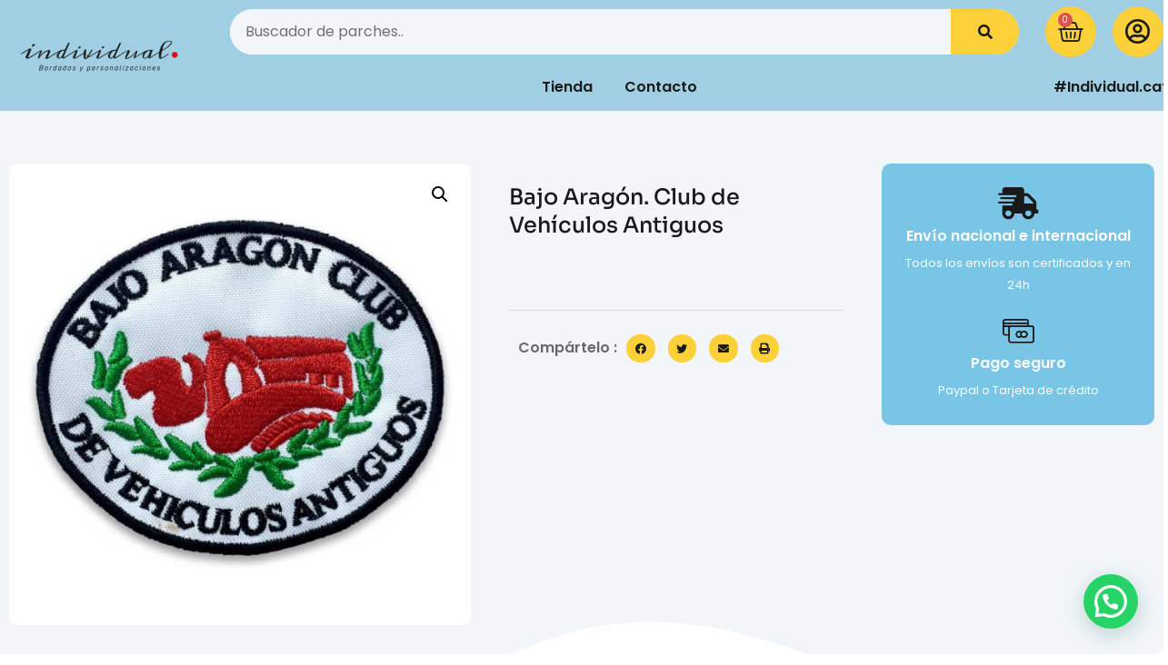

--- FILE ---
content_type: text/css
request_url: https://individual.cat/wp-content/uploads/elementor/css/post-2516.css?ver=1763020142
body_size: 1910
content:
.elementor-2516 .elementor-element.elementor-element-3de0e843 > .elementor-container > .elementor-column > .elementor-widget-wrap{align-content:center;align-items:center;}.elementor-2516 .elementor-element.elementor-element-3de0e843:not(.elementor-motion-effects-element-type-background), .elementor-2516 .elementor-element.elementor-element-3de0e843 > .elementor-motion-effects-container > .elementor-motion-effects-layer{background-color:var( --e-global-color-639e8dd );}.elementor-2516 .elementor-element.elementor-element-3de0e843{transition:background 0.3s, border 0.3s, border-radius 0.3s, box-shadow 0.3s;}.elementor-2516 .elementor-element.elementor-element-3de0e843 > .elementor-background-overlay{transition:background 0.3s, border-radius 0.3s, opacity 0.3s;}.elementor-2516 .elementor-element.elementor-element-4f8d497d > .elementor-element-populated{padding:0em 0em 0em 0em;}.elementor-2516 .elementor-element.elementor-element-5526c932 > .elementor-container > .elementor-column > .elementor-widget-wrap{align-content:center;align-items:center;}.elementor-2516 .elementor-element.elementor-element-29954acd > .elementor-element-populated{padding:0px 0px 0px 0px;}.elementor-2516 .elementor-element.elementor-element-27d9735b{width:var( --container-widget-width, 86% );max-width:86%;--container-widget-width:86%;--container-widget-flex-grow:0;align-self:center;}.elementor-2516 .elementor-element.elementor-element-27d9735b > .elementor-widget-container{padding:10px 10px 10px 35px;}.elementor-2516 .elementor-element.elementor-element-27d9735b .elementor-search-form__container{min-height:50px;}.elementor-2516 .elementor-element.elementor-element-27d9735b .elementor-search-form__submit{min-width:calc( 1.5 * 50px );--e-search-form-submit-text-color:var( --e-global-color-secondary );background-color:var( --e-global-color-d49ac81 );}body:not(.rtl) .elementor-2516 .elementor-element.elementor-element-27d9735b .elementor-search-form__icon{padding-left:calc(50px / 3);}body.rtl .elementor-2516 .elementor-element.elementor-element-27d9735b .elementor-search-form__icon{padding-right:calc(50px / 3);}.elementor-2516 .elementor-element.elementor-element-27d9735b .elementor-search-form__input, .elementor-2516 .elementor-element.elementor-element-27d9735b.elementor-search-form--button-type-text .elementor-search-form__submit{padding-left:calc(50px / 3);padding-right:calc(50px / 3);}.elementor-2516 .elementor-element.elementor-element-27d9735b .elementor-search-form__input,
					.elementor-2516 .elementor-element.elementor-element-27d9735b .elementor-search-form__icon,
					.elementor-2516 .elementor-element.elementor-element-27d9735b .elementor-lightbox .dialog-lightbox-close-button,
					.elementor-2516 .elementor-element.elementor-element-27d9735b .elementor-lightbox .dialog-lightbox-close-button:hover,
					.elementor-2516 .elementor-element.elementor-element-27d9735b.elementor-search-form--skin-full_screen input[type="search"].elementor-search-form__input{color:var( --e-global-color-secondary );fill:var( --e-global-color-secondary );}.elementor-2516 .elementor-element.elementor-element-27d9735b:not(.elementor-search-form--skin-full_screen) .elementor-search-form__container{background-color:var( --e-global-color-cfa1f76 );border-color:var( --e-global-color-cfa1f76 );border-width:0px 0px 0px 0px;border-radius:30px;}.elementor-2516 .elementor-element.elementor-element-27d9735b.elementor-search-form--skin-full_screen input[type="search"].elementor-search-form__input{background-color:var( --e-global-color-cfa1f76 );border-color:var( --e-global-color-cfa1f76 );border-width:0px 0px 0px 0px;border-radius:30px;}.elementor-2516 .elementor-element.elementor-element-27d9735b:not(.elementor-search-form--skin-full_screen) .elementor-search-form--focus .elementor-search-form__input,
					.elementor-2516 .elementor-element.elementor-element-27d9735b .elementor-search-form--focus .elementor-search-form__icon,
					.elementor-2516 .elementor-element.elementor-element-27d9735b .elementor-lightbox .dialog-lightbox-close-button:hover,
					.elementor-2516 .elementor-element.elementor-element-27d9735b.elementor-search-form--skin-full_screen input[type="search"].elementor-search-form__input:focus{color:var( --e-global-color-secondary );fill:var( --e-global-color-secondary );}.elementor-2516 .elementor-element.elementor-element-27d9735b:not(.elementor-search-form--skin-full_screen) .elementor-search-form--focus .elementor-search-form__container{background-color:var( --e-global-color-text );border-color:var( --e-global-color-text );}.elementor-2516 .elementor-element.elementor-element-27d9735b.elementor-search-form--skin-full_screen input[type="search"].elementor-search-form__input:focus{background-color:var( --e-global-color-text );border-color:var( --e-global-color-text );}.elementor-2516 .elementor-element.elementor-element-27d9735b .elementor-search-form__submit:hover{--e-search-form-submit-text-color:var( --e-global-color-secondary );background-color:var( --e-global-color-332724a );}.elementor-2516 .elementor-element.elementor-element-27d9735b .elementor-search-form__submit:focus{--e-search-form-submit-text-color:var( --e-global-color-secondary );background-color:var( --e-global-color-332724a );}.elementor-2516 .elementor-element.elementor-element-3ec08035{width:var( --container-widget-width, 7% );max-width:7%;--container-widget-width:7%;--container-widget-flex-grow:0;align-self:center;--main-alignment:right;--divider-style:solid;--subtotal-divider-style:solid;--cart-buttons-position-margin:auto;--elementor-remove-from-cart-button:none;--remove-from-cart-button:block;--toggle-button-icon-color:var( --e-global-color-secondary );--toggle-button-background-color:var( --e-global-color-d49ac81 );--toggle-button-border-color:var( --e-global-color-4d462f5 );--toggle-button-icon-hover-color:var( --e-global-color-secondary );--toggle-button-hover-background-color:var( --e-global-color-332724a );--toggle-button-border-width:0px;--toggle-button-border-radius:50%;--toggle-icon-size:28px;--toggle-icon-padding:14px 14px 14px 14px;--cart-border-style:none;--cart-close-icon-size:28px;--cart-close-button-color:var( --e-global-color-secondary );--cart-close-button-hover-color:var( --e-global-color-332724a );--remove-item-button-size:28px;--remove-item-button-color:var( --e-global-color-primary );--remove-item-button-hover-color:var( --e-global-color-332724a );--menu-cart-subtotal-color:var( --e-global-color-secondary );--product-price-color:var( --e-global-color-primary );--divider-color:var( --e-global-color-4d462f5 );--subtotal-divider-color:var( --e-global-color-4d462f5 );--cart-footer-layout:1fr;--products-max-height-sidecart:calc(100vh - 300px);--products-max-height-minicart:calc(100vh - 450px);--view-cart-button-text-color:var( --e-global-color-secondary );--view-cart-button-background-color:#FCD03900;--view-cart-button-hover-text-color:var( --e-global-color-secondary );--view-cart-button-hover-background-color:var( --e-global-color-332724a );--checkout-button-text-color:var( --e-global-color-secondary );--checkout-button-background-color:var( --e-global-color-d49ac81 );--checkout-button-hover-text-color:var( --e-global-color-secondary );--checkout-button-hover-background-color:var( --e-global-color-332724a );}.elementor-2516 .elementor-element.elementor-element-3ec08035 .elementor-menu-cart__subtotal{font-family:var( --e-global-typography-83682a1-font-family ), Sans-serif;font-size:var( --e-global-typography-83682a1-font-size );font-weight:var( --e-global-typography-83682a1-font-weight );text-transform:var( --e-global-typography-83682a1-text-transform );font-style:var( --e-global-typography-83682a1-font-style );line-height:var( --e-global-typography-83682a1-line-height );}.elementor-2516 .elementor-element.elementor-element-3ec08035 .widget_shopping_cart_content{--subtotal-divider-left-width:0;--subtotal-divider-right-width:0;}.elementor-2516 .elementor-element.elementor-element-3ec08035 .elementor-menu-cart__product-name a{font-family:var( --e-global-typography-69c152f-font-family ), Sans-serif;font-size:var( --e-global-typography-69c152f-font-size );font-weight:var( --e-global-typography-69c152f-font-weight );line-height:var( --e-global-typography-69c152f-line-height );color:var( --e-global-color-secondary );}.elementor-2516 .elementor-element.elementor-element-3ec08035 .elementor-menu-cart__product .variation{font-family:var( --e-global-typography-69c152f-font-family ), Sans-serif;font-size:var( --e-global-typography-69c152f-font-size );font-weight:var( --e-global-typography-69c152f-font-weight );line-height:var( --e-global-typography-69c152f-line-height );}.elementor-2516 .elementor-element.elementor-element-3ec08035 .elementor-menu-cart__product-price{font-family:var( --e-global-typography-69c152f-font-family ), Sans-serif;font-size:var( --e-global-typography-69c152f-font-size );font-weight:var( --e-global-typography-69c152f-font-weight );line-height:var( --e-global-typography-69c152f-line-height );}.elementor-2516 .elementor-element.elementor-element-3ec08035 .elementor-menu-cart__product-price .product-quantity{color:var( --e-global-color-secondary );}.elementor-2516 .elementor-element.elementor-element-3ec08035 .elementor-menu-cart__footer-buttons a.elementor-button--view-cart{font-family:var( --e-global-typography-520c191-font-family ), Sans-serif;font-size:var( --e-global-typography-520c191-font-size );font-weight:var( --e-global-typography-520c191-font-weight );border-radius:30px 30px 30px 30px;}.elementor-2516 .elementor-element.elementor-element-3ec08035 .elementor-menu-cart__footer-buttons .elementor-button--view-cart:hover{border-color:var( --e-global-color-332724a );}.elementor-2516 .elementor-element.elementor-element-3ec08035 .elementor-button--view-cart{border-style:solid;border-width:2px 2px 2px 2px;border-color:var( --e-global-color-d49ac81 );}.elementor-2516 .elementor-element.elementor-element-3ec08035 .elementor-menu-cart__footer-buttons a.elementor-button--checkout{font-family:var( --e-global-typography-520c191-font-family ), Sans-serif;font-size:var( --e-global-typography-520c191-font-size );font-weight:var( --e-global-typography-520c191-font-weight );border-radius:30px 30px 30px 30px;}.elementor-2516 .elementor-element.elementor-element-3ec08035 .elementor-menu-cart__footer-buttons .elementor-button--checkout:hover{border-color:var( --e-global-color-332724a );}.elementor-2516 .elementor-element.elementor-element-3ec08035 .elementor-button--checkout{border-style:solid;border-width:2px 2px 2px 2px;}.elementor-2516 .elementor-element.elementor-element-4d8051f7{width:var( --container-widget-width, 7% );max-width:7%;--container-widget-width:7%;--container-widget-flex-grow:0;align-self:center;}.elementor-2516 .elementor-element.elementor-element-4d8051f7 > .elementor-widget-container{margin:0px 0px -7px 0px;padding:0px 0px 0px 0px;}.elementor-2516 .elementor-element.elementor-element-4d8051f7 .elementor-icon-wrapper{text-align:right;}.elementor-2516 .elementor-element.elementor-element-4d8051f7.elementor-view-stacked .elementor-icon{background-color:var( --e-global-color-d49ac81 );color:var( --e-global-color-secondary );}.elementor-2516 .elementor-element.elementor-element-4d8051f7.elementor-view-framed .elementor-icon, .elementor-2516 .elementor-element.elementor-element-4d8051f7.elementor-view-default .elementor-icon{color:var( --e-global-color-d49ac81 );border-color:var( --e-global-color-d49ac81 );}.elementor-2516 .elementor-element.elementor-element-4d8051f7.elementor-view-framed .elementor-icon, .elementor-2516 .elementor-element.elementor-element-4d8051f7.elementor-view-default .elementor-icon svg{fill:var( --e-global-color-d49ac81 );}.elementor-2516 .elementor-element.elementor-element-4d8051f7.elementor-view-framed .elementor-icon{background-color:var( --e-global-color-secondary );}.elementor-2516 .elementor-element.elementor-element-4d8051f7.elementor-view-stacked .elementor-icon svg{fill:var( --e-global-color-secondary );}.elementor-2516 .elementor-element.elementor-element-4d8051f7.elementor-view-stacked .elementor-icon:hover{background-color:var( --e-global-color-332724a );color:var( --e-global-color-secondary );}.elementor-2516 .elementor-element.elementor-element-4d8051f7.elementor-view-framed .elementor-icon:hover, .elementor-2516 .elementor-element.elementor-element-4d8051f7.elementor-view-default .elementor-icon:hover{color:var( --e-global-color-332724a );border-color:var( --e-global-color-332724a );}.elementor-2516 .elementor-element.elementor-element-4d8051f7.elementor-view-framed .elementor-icon:hover, .elementor-2516 .elementor-element.elementor-element-4d8051f7.elementor-view-default .elementor-icon:hover svg{fill:var( --e-global-color-332724a );}.elementor-2516 .elementor-element.elementor-element-4d8051f7.elementor-view-framed .elementor-icon:hover{background-color:var( --e-global-color-secondary );}.elementor-2516 .elementor-element.elementor-element-4d8051f7.elementor-view-stacked .elementor-icon:hover svg{fill:var( --e-global-color-secondary );}.elementor-2516 .elementor-element.elementor-element-4d8051f7 .elementor-icon{font-size:28px;padding:14px;}.elementor-2516 .elementor-element.elementor-element-4d8051f7 .elementor-icon svg{height:28px;}.elementor-2516 .elementor-element.elementor-element-16c4daf3{width:var( --container-widget-width, 85% );max-width:85%;--container-widget-width:85%;--container-widget-flex-grow:0;align-self:center;--e-nav-menu-horizontal-menu-item-margin:calc( 35px / 2 );}.elementor-2516 .elementor-element.elementor-element-16c4daf3 > .elementor-widget-container{padding:0px 10px 0px 35px;}.elementor-2516 .elementor-element.elementor-element-16c4daf3 .elementor-menu-toggle{margin:0 auto;background-color:#02010100;}.elementor-2516 .elementor-element.elementor-element-16c4daf3 .elementor-nav-menu .elementor-item{font-family:var( --e-global-typography-520c191-font-family ), Sans-serif;font-size:var( --e-global-typography-520c191-font-size );font-weight:var( --e-global-typography-520c191-font-weight );}.elementor-2516 .elementor-element.elementor-element-16c4daf3 .elementor-nav-menu--main .elementor-item{color:var( --e-global-color-secondary );fill:var( --e-global-color-secondary );padding-left:0px;padding-right:0px;padding-top:16px;padding-bottom:16px;}.elementor-2516 .elementor-element.elementor-element-16c4daf3 .elementor-nav-menu--main .elementor-item:hover,
					.elementor-2516 .elementor-element.elementor-element-16c4daf3 .elementor-nav-menu--main .elementor-item.elementor-item-active,
					.elementor-2516 .elementor-element.elementor-element-16c4daf3 .elementor-nav-menu--main .elementor-item.highlighted,
					.elementor-2516 .elementor-element.elementor-element-16c4daf3 .elementor-nav-menu--main .elementor-item:focus{color:var( --e-global-color-text );fill:var( --e-global-color-text );}.elementor-2516 .elementor-element.elementor-element-16c4daf3 .elementor-nav-menu--main:not(.elementor-nav-menu--layout-horizontal) .elementor-nav-menu > li:not(:last-child){margin-bottom:35px;}.elementor-2516 .elementor-element.elementor-element-16c4daf3 .elementor-nav-menu--dropdown a, .elementor-2516 .elementor-element.elementor-element-16c4daf3 .elementor-menu-toggle{color:var( --e-global-color-secondary );fill:var( --e-global-color-secondary );}.elementor-2516 .elementor-element.elementor-element-16c4daf3 .elementor-nav-menu--dropdown{background-color:var( --e-global-color-text );border-radius:10px 10px 10px 10px;}.elementor-2516 .elementor-element.elementor-element-16c4daf3 .elementor-nav-menu--dropdown a:hover,
					.elementor-2516 .elementor-element.elementor-element-16c4daf3 .elementor-nav-menu--dropdown a:focus,
					.elementor-2516 .elementor-element.elementor-element-16c4daf3 .elementor-nav-menu--dropdown a.elementor-item-active,
					.elementor-2516 .elementor-element.elementor-element-16c4daf3 .elementor-nav-menu--dropdown a.highlighted,
					.elementor-2516 .elementor-element.elementor-element-16c4daf3 .elementor-menu-toggle:hover,
					.elementor-2516 .elementor-element.elementor-element-16c4daf3 .elementor-menu-toggle:focus{color:var( --e-global-color-secondary );}.elementor-2516 .elementor-element.elementor-element-16c4daf3 .elementor-nav-menu--dropdown a:hover,
					.elementor-2516 .elementor-element.elementor-element-16c4daf3 .elementor-nav-menu--dropdown a:focus,
					.elementor-2516 .elementor-element.elementor-element-16c4daf3 .elementor-nav-menu--dropdown a.elementor-item-active,
					.elementor-2516 .elementor-element.elementor-element-16c4daf3 .elementor-nav-menu--dropdown a.highlighted{background-color:var( --e-global-color-332724a );}.elementor-2516 .elementor-element.elementor-element-16c4daf3 .elementor-nav-menu--dropdown .elementor-item, .elementor-2516 .elementor-element.elementor-element-16c4daf3 .elementor-nav-menu--dropdown  .elementor-sub-item{font-family:var( --e-global-typography-520c191-font-family ), Sans-serif;font-size:var( --e-global-typography-520c191-font-size );font-weight:var( --e-global-typography-520c191-font-weight );}.elementor-2516 .elementor-element.elementor-element-16c4daf3 .elementor-nav-menu--dropdown li:first-child a{border-top-left-radius:10px;border-top-right-radius:10px;}.elementor-2516 .elementor-element.elementor-element-16c4daf3 .elementor-nav-menu--dropdown li:last-child a{border-bottom-right-radius:10px;border-bottom-left-radius:10px;}.elementor-2516 .elementor-element.elementor-element-16c4daf3 .elementor-nav-menu--main .elementor-nav-menu--dropdown, .elementor-2516 .elementor-element.elementor-element-16c4daf3 .elementor-nav-menu__container.elementor-nav-menu--dropdown{box-shadow:0px 30px 60px 0px rgba(0, 0, 0, 0.1);}.elementor-2516 .elementor-element.elementor-element-16c4daf3 div.elementor-menu-toggle{color:var( --e-global-color-secondary );}.elementor-2516 .elementor-element.elementor-element-16c4daf3 div.elementor-menu-toggle svg{fill:var( --e-global-color-secondary );}.elementor-2516 .elementor-element.elementor-element-16c4daf3 div.elementor-menu-toggle:hover, .elementor-2516 .elementor-element.elementor-element-16c4daf3 div.elementor-menu-toggle:focus{color:var( --e-global-color-text );}.elementor-2516 .elementor-element.elementor-element-16c4daf3 div.elementor-menu-toggle:hover svg, .elementor-2516 .elementor-element.elementor-element-16c4daf3 div.elementor-menu-toggle:focus svg{fill:var( --e-global-color-text );}.elementor-2516 .elementor-element.elementor-element-24defaeb{width:var( --container-widget-width, 15% );max-width:15%;--container-widget-width:15%;--container-widget-flex-grow:0;--icon-box-icon-margin:15px;}.elementor-2516 .elementor-element.elementor-element-24defaeb > .elementor-widget-container{padding:10px 10px 10px 10px;}.elementor-2516 .elementor-element.elementor-element-24defaeb .elementor-icon-box-wrapper{align-items:center;text-align:right;}.elementor-2516 .elementor-element.elementor-element-24defaeb .elementor-icon-box-title{margin-block-end:0px;color:var( --e-global-color-secondary );}.elementor-2516 .elementor-element.elementor-element-24defaeb.elementor-view-stacked .elementor-icon{background-color:var( --e-global-color-secondary );}.elementor-2516 .elementor-element.elementor-element-24defaeb.elementor-view-framed .elementor-icon, .elementor-2516 .elementor-element.elementor-element-24defaeb.elementor-view-default .elementor-icon{fill:var( --e-global-color-secondary );color:var( --e-global-color-secondary );border-color:var( --e-global-color-secondary );}.elementor-2516 .elementor-element.elementor-element-24defaeb .elementor-icon{font-size:28px;}.elementor-2516 .elementor-element.elementor-element-24defaeb .elementor-icon-box-title, .elementor-2516 .elementor-element.elementor-element-24defaeb .elementor-icon-box-title a{font-family:var( --e-global-typography-520c191-font-family ), Sans-serif;font-size:var( --e-global-typography-520c191-font-size );font-weight:var( --e-global-typography-520c191-font-weight );}.elementor-2516 .elementor-element.elementor-element-24defaeb .elementor-icon-box-description{font-family:var( --e-global-typography-520c191-font-family ), Sans-serif;font-size:var( --e-global-typography-520c191-font-size );font-weight:var( --e-global-typography-520c191-font-weight );color:var( --e-global-color-secondary );}.elementor-theme-builder-content-area{height:400px;}.elementor-location-header:before, .elementor-location-footer:before{content:"";display:table;clear:both;}@media(max-width:1024px){.elementor-2516 .elementor-element.elementor-element-29954acd > .elementor-element-populated{padding:0px 0px 0px 0px;}.elementor-2516 .elementor-element.elementor-element-27d9735b > .elementor-widget-container{padding:10px 10px 10px 21px;}.elementor-2516 .elementor-element.elementor-element-27d9735b{--container-widget-width:77%;--container-widget-flex-grow:0;width:var( --container-widget-width, 77% );max-width:77%;}.elementor-2516 .elementor-element.elementor-element-3ec08035{--container-widget-width:12%;--container-widget-flex-grow:0;width:var( --container-widget-width, 12% );max-width:12%;--main-alignment:center;}.elementor-2516 .elementor-element.elementor-element-3ec08035 .elementor-menu-cart__subtotal{font-size:var( --e-global-typography-83682a1-font-size );line-height:var( --e-global-typography-83682a1-line-height );}.elementor-2516 .elementor-element.elementor-element-3ec08035 .elementor-menu-cart__product-name a{font-size:var( --e-global-typography-69c152f-font-size );line-height:var( --e-global-typography-69c152f-line-height );}.elementor-2516 .elementor-element.elementor-element-3ec08035 .elementor-menu-cart__product .variation{font-size:var( --e-global-typography-69c152f-font-size );line-height:var( --e-global-typography-69c152f-line-height );}.elementor-2516 .elementor-element.elementor-element-3ec08035 .elementor-menu-cart__product-price{font-size:var( --e-global-typography-69c152f-font-size );line-height:var( --e-global-typography-69c152f-line-height );}.elementor-2516 .elementor-element.elementor-element-3ec08035 .elementor-menu-cart__footer-buttons a.elementor-button--view-cart{font-size:var( --e-global-typography-520c191-font-size );}.elementor-2516 .elementor-element.elementor-element-3ec08035 .elementor-menu-cart__footer-buttons a.elementor-button--checkout{font-size:var( --e-global-typography-520c191-font-size );}.elementor-2516 .elementor-element.elementor-element-4d8051f7{--container-widget-width:11%;--container-widget-flex-grow:0;width:var( --container-widget-width, 11% );max-width:11%;}.elementor-2516 .elementor-element.elementor-element-4d8051f7 .elementor-icon-wrapper{text-align:center;}.elementor-2516 .elementor-element.elementor-element-16c4daf3 > .elementor-widget-container{padding:0px 10px 0px 21px;}.elementor-2516 .elementor-element.elementor-element-16c4daf3{--container-widget-width:100%;--container-widget-flex-grow:0;width:var( --container-widget-width, 100% );max-width:100%;}.elementor-2516 .elementor-element.elementor-element-16c4daf3 .elementor-nav-menu .elementor-item{font-size:var( --e-global-typography-520c191-font-size );}.elementor-2516 .elementor-element.elementor-element-16c4daf3 .elementor-nav-menu--dropdown .elementor-item, .elementor-2516 .elementor-element.elementor-element-16c4daf3 .elementor-nav-menu--dropdown  .elementor-sub-item{font-size:var( --e-global-typography-520c191-font-size );}.elementor-2516 .elementor-element.elementor-element-24defaeb .elementor-icon-box-title, .elementor-2516 .elementor-element.elementor-element-24defaeb .elementor-icon-box-title a{font-size:var( --e-global-typography-520c191-font-size );}.elementor-2516 .elementor-element.elementor-element-24defaeb .elementor-icon-box-description{font-size:var( --e-global-typography-520c191-font-size );}}@media(min-width:768px){.elementor-2516 .elementor-element.elementor-element-47833487{width:17%;}.elementor-2516 .elementor-element.elementor-element-4f8d497d{width:83%;}}@media(max-width:1024px) and (min-width:768px){.elementor-2516 .elementor-element.elementor-element-47833487{width:20%;}.elementor-2516 .elementor-element.elementor-element-4f8d497d{width:80%;}}@media(max-width:767px){.elementor-2516 .elementor-element.elementor-element-47833487{width:70%;}.elementor-2516 .elementor-element.elementor-element-5592db11{text-align:left;}.elementor-2516 .elementor-element.elementor-element-4f8d497d{width:30%;}.elementor-2516 .elementor-element.elementor-element-3ec08035{--container-widget-width:50%;--container-widget-flex-grow:0;width:var( --container-widget-width, 50% );max-width:50%;--toggle-icon-size:16px;--toggle-icon-padding:7px 7px 7px 7px;}.elementor-2516 .elementor-element.elementor-element-3ec08035 .elementor-menu-cart__subtotal{font-size:var( --e-global-typography-83682a1-font-size );line-height:var( --e-global-typography-83682a1-line-height );}.elementor-2516 .elementor-element.elementor-element-3ec08035 .elementor-menu-cart__product-name a{font-size:var( --e-global-typography-69c152f-font-size );line-height:var( --e-global-typography-69c152f-line-height );}.elementor-2516 .elementor-element.elementor-element-3ec08035 .elementor-menu-cart__product .variation{font-size:var( --e-global-typography-69c152f-font-size );line-height:var( --e-global-typography-69c152f-line-height );}.elementor-2516 .elementor-element.elementor-element-3ec08035 .elementor-menu-cart__product-price{font-size:var( --e-global-typography-69c152f-font-size );line-height:var( --e-global-typography-69c152f-line-height );}.elementor-2516 .elementor-element.elementor-element-3ec08035 .elementor-menu-cart__footer-buttons a.elementor-button--view-cart{font-size:var( --e-global-typography-520c191-font-size );}.elementor-2516 .elementor-element.elementor-element-3ec08035 .elementor-menu-cart__footer-buttons a.elementor-button--checkout{font-size:var( --e-global-typography-520c191-font-size );}.elementor-2516 .elementor-element.elementor-element-16c4daf3 > .elementor-widget-container{padding:10px 0px 10px 0px;}.elementor-2516 .elementor-element.elementor-element-16c4daf3{--container-widget-width:50%;--container-widget-flex-grow:0;width:var( --container-widget-width, 50% );max-width:50%;--nav-menu-icon-size:28px;}.elementor-2516 .elementor-element.elementor-element-16c4daf3 .elementor-nav-menu .elementor-item{font-size:var( --e-global-typography-520c191-font-size );}.elementor-2516 .elementor-element.elementor-element-16c4daf3 .elementor-nav-menu--dropdown .elementor-item, .elementor-2516 .elementor-element.elementor-element-16c4daf3 .elementor-nav-menu--dropdown  .elementor-sub-item{font-size:var( --e-global-typography-520c191-font-size );}.elementor-2516 .elementor-element.elementor-element-24defaeb .elementor-icon-box-title, .elementor-2516 .elementor-element.elementor-element-24defaeb .elementor-icon-box-title a{font-size:var( --e-global-typography-520c191-font-size );}.elementor-2516 .elementor-element.elementor-element-24defaeb .elementor-icon-box-description{font-size:var( --e-global-typography-520c191-font-size );}}

--- FILE ---
content_type: text/css
request_url: https://individual.cat/wp-content/uploads/elementor/css/post-2530.css?ver=1763020142
body_size: 1434
content:
.elementor-2530 .elementor-element.elementor-element-34a66ef1:not(.elementor-motion-effects-element-type-background), .elementor-2530 .elementor-element.elementor-element-34a66ef1 > .elementor-motion-effects-container > .elementor-motion-effects-layer{background-color:var( --e-global-color-cfa1f76 );}.elementor-2530 .elementor-element.elementor-element-34a66ef1{transition:background 0.3s, border 0.3s, border-radius 0.3s, box-shadow 0.3s;padding:3em 0em 0em 0em;}.elementor-2530 .elementor-element.elementor-element-34a66ef1 > .elementor-background-overlay{transition:background 0.3s, border-radius 0.3s, opacity 0.3s;}.elementor-2530 .elementor-element.elementor-element-34a66ef1 > .elementor-shape-top svg{width:calc(125% + 1.3px);height:275px;transform:translateX(-50%) rotateY(180deg);}.elementor-2530 .elementor-element.elementor-element-190f7be9:not(.elementor-motion-effects-element-type-background) > .elementor-widget-wrap, .elementor-2530 .elementor-element.elementor-element-190f7be9 > .elementor-widget-wrap > .elementor-motion-effects-container > .elementor-motion-effects-layer{background-image:url("https://individual.cat/wp-content/uploads/2023/06/Diseno-sin-titulo-69.png");background-position:bottom right;background-repeat:no-repeat;}.elementor-2530 .elementor-element.elementor-element-190f7be9 > .elementor-element-populated >  .elementor-background-overlay{background-color:var( --e-global-color-text );opacity:0.56;}.elementor-2530 .elementor-element.elementor-element-190f7be9 > .elementor-element-populated{transition:background 0.3s, border 0.3s, border-radius 0.3s, box-shadow 0.3s;padding:0px 0px 0px 0px;}.elementor-2530 .elementor-element.elementor-element-190f7be9 > .elementor-element-populated > .elementor-background-overlay{transition:background 0.3s, border-radius 0.3s, opacity 0.3s;}.elementor-2530 .elementor-element.elementor-element-37b43ba8 > .elementor-container > .elementor-column > .elementor-widget-wrap{align-content:center;align-items:center;}.elementor-2530 .elementor-element.elementor-element-37b43ba8:not(.elementor-motion-effects-element-type-background), .elementor-2530 .elementor-element.elementor-element-37b43ba8 > .elementor-motion-effects-container > .elementor-motion-effects-layer{background-color:var( --e-global-color-text );}.elementor-2530 .elementor-element.elementor-element-37b43ba8, .elementor-2530 .elementor-element.elementor-element-37b43ba8 > .elementor-background-overlay{border-radius:10px 10px 10px 10px;}.elementor-2530 .elementor-element.elementor-element-37b43ba8{box-shadow:0px 30px 60px 0px rgba(0, 0, 0, 0.1);transition:background 0.3s, border 0.3s, border-radius 0.3s, box-shadow 0.3s;margin-top:0em;margin-bottom:3em;padding:1em 1em 1em 1em;}.elementor-2530 .elementor-element.elementor-element-37b43ba8 > .elementor-background-overlay{transition:background 0.3s, border-radius 0.3s, opacity 0.3s;}.elementor-2530 .elementor-element.elementor-element-3cd6ac11 > .elementor-widget-wrap > .elementor-widget:not(.elementor-widget__width-auto):not(.elementor-widget__width-initial):not(:last-child):not(.elementor-absolute){margin-bottom:7px;}.elementor-2530 .elementor-element.elementor-element-3cd6ac11 > .elementor-element-populated{padding:1em 1em 1em 1em;}.elementor-2530 .elementor-element.elementor-element-953b977 .elementor-heading-title{font-family:var( --e-global-typography-b2ce6af-font-family ), Sans-serif;font-size:var( --e-global-typography-b2ce6af-font-size );font-weight:var( --e-global-typography-b2ce6af-font-weight );text-transform:var( --e-global-typography-b2ce6af-text-transform );font-style:var( --e-global-typography-b2ce6af-font-style );line-height:var( --e-global-typography-b2ce6af-line-height );}.elementor-2530 .elementor-element.elementor-element-7677e9d8 > .elementor-element-populated{padding:1em 1em 1em 1em;}.elementor-2530 .elementor-element.elementor-element-6a32d8ee .elementor-field-group{padding-right:calc( 10px/2 );padding-left:calc( 10px/2 );margin-bottom:10px;}.elementor-2530 .elementor-element.elementor-element-6a32d8ee .elementor-form-fields-wrapper{margin-left:calc( -10px/2 );margin-right:calc( -10px/2 );margin-bottom:-10px;}.elementor-2530 .elementor-element.elementor-element-6a32d8ee .elementor-field-group.recaptcha_v3-bottomleft, .elementor-2530 .elementor-element.elementor-element-6a32d8ee .elementor-field-group.recaptcha_v3-bottomright{margin-bottom:0;}body.rtl .elementor-2530 .elementor-element.elementor-element-6a32d8ee .elementor-labels-inline .elementor-field-group > label{padding-left:0px;}body:not(.rtl) .elementor-2530 .elementor-element.elementor-element-6a32d8ee .elementor-labels-inline .elementor-field-group > label{padding-right:0px;}body .elementor-2530 .elementor-element.elementor-element-6a32d8ee .elementor-labels-above .elementor-field-group > label{padding-bottom:0px;}.elementor-2530 .elementor-element.elementor-element-6a32d8ee .elementor-field-type-html{padding-bottom:0px;}.elementor-2530 .elementor-element.elementor-element-6a32d8ee .elementor-field-group .elementor-field:not(.elementor-select-wrapper){border-radius:30px 30px 30px 30px;}.elementor-2530 .elementor-element.elementor-element-6a32d8ee .elementor-field-group .elementor-select-wrapper select{border-radius:30px 30px 30px 30px;}.elementor-2530 .elementor-element.elementor-element-6a32d8ee{--e-form-steps-indicators-spacing:20px;--e-form-steps-indicator-padding:30px;--e-form-steps-indicator-inactive-secondary-color:#ffffff;--e-form-steps-indicator-active-secondary-color:#ffffff;--e-form-steps-indicator-completed-secondary-color:#ffffff;--e-form-steps-divider-width:1px;--e-form-steps-divider-gap:10px;}.elementor-2530 .elementor-element.elementor-element-608395c5{border-style:solid;border-width:0px 0px 1px 0px;border-color:var( --e-global-color-4d462f5 );padding:0em 0em 3em 0em;}.elementor-2530 .elementor-element.elementor-element-767b0308 > .elementor-element-populated{margin:0% 20% 0% 0%;--e-column-margin-right:20%;--e-column-margin-left:0%;padding:1em 1em 1em 1em;}.elementor-2530 .elementor-element.elementor-element-36e1e82{text-align:left;}.elementor-2530 .elementor-element.elementor-element-64a7747 .elementor-heading-title{font-family:var( --e-global-typography-b2ce6af-font-family ), Sans-serif;font-size:var( --e-global-typography-b2ce6af-font-size );font-weight:var( --e-global-typography-b2ce6af-font-weight );text-transform:var( --e-global-typography-b2ce6af-text-transform );font-style:var( --e-global-typography-b2ce6af-font-style );line-height:var( --e-global-typography-b2ce6af-line-height );color:var( --e-global-color-secondary );}.elementor-2530 .elementor-element.elementor-element-584f958{--grid-template-columns:repeat(0, auto);--icon-size:16px;--grid-column-gap:5px;--grid-row-gap:0px;}.elementor-2530 .elementor-element.elementor-element-584f958 .elementor-social-icon{background-color:var( --e-global-color-f06836e );}.elementor-2530 .elementor-element.elementor-element-584f958 .elementor-social-icon i{color:var( --e-global-color-text );}.elementor-2530 .elementor-element.elementor-element-584f958 .elementor-social-icon svg{fill:var( --e-global-color-text );}.elementor-2530 .elementor-element.elementor-element-584f958 .elementor-social-icon:hover{background-color:var( --e-global-color-639e8dd );}.elementor-2530 .elementor-element.elementor-element-584f958 .elementor-social-icon:hover i{color:var( --e-global-color-text );}.elementor-2530 .elementor-element.elementor-element-584f958 .elementor-social-icon:hover svg{fill:var( --e-global-color-text );}.elementor-2530 .elementor-element.elementor-element-3017bfa6 > .elementor-element-populated{padding:1em 1em 1em 1em;}.elementor-2530 .elementor-element.elementor-element-4a4bfe74 > .elementor-element-populated{padding:1em 1em 1em 1em;}.elementor-2530 .elementor-element.elementor-element-214305ca .elementor-icon-list-items:not(.elementor-inline-items) .elementor-icon-list-item:not(:last-child){padding-block-end:calc(7px/2);}.elementor-2530 .elementor-element.elementor-element-214305ca .elementor-icon-list-items:not(.elementor-inline-items) .elementor-icon-list-item:not(:first-child){margin-block-start:calc(7px/2);}.elementor-2530 .elementor-element.elementor-element-214305ca .elementor-icon-list-items.elementor-inline-items .elementor-icon-list-item{margin-inline:calc(7px/2);}.elementor-2530 .elementor-element.elementor-element-214305ca .elementor-icon-list-items.elementor-inline-items{margin-inline:calc(-7px/2);}.elementor-2530 .elementor-element.elementor-element-214305ca .elementor-icon-list-items.elementor-inline-items .elementor-icon-list-item:after{inset-inline-end:calc(-7px/2);}.elementor-2530 .elementor-element.elementor-element-214305ca .elementor-icon-list-icon i{color:var( --e-global-color-secondary );transition:color 0.3s;}.elementor-2530 .elementor-element.elementor-element-214305ca .elementor-icon-list-icon svg{fill:var( --e-global-color-secondary );transition:fill 0.3s;}.elementor-2530 .elementor-element.elementor-element-214305ca .elementor-icon-list-item:hover .elementor-icon-list-icon i{color:var( --e-global-color-text );}.elementor-2530 .elementor-element.elementor-element-214305ca .elementor-icon-list-item:hover .elementor-icon-list-icon svg{fill:var( --e-global-color-text );}.elementor-2530 .elementor-element.elementor-element-214305ca{--e-icon-list-icon-size:14px;--icon-vertical-offset:0px;}.elementor-2530 .elementor-element.elementor-element-214305ca .elementor-icon-list-item > .elementor-icon-list-text, .elementor-2530 .elementor-element.elementor-element-214305ca .elementor-icon-list-item > a{font-family:"Poppins", Sans-serif;font-size:16px;font-weight:500;text-transform:none;font-style:normal;line-height:1.5em;}.elementor-2530 .elementor-element.elementor-element-214305ca .elementor-icon-list-text{color:var( --e-global-color-secondary );transition:color 0.3s;}.elementor-2530 .elementor-element.elementor-element-214305ca .elementor-icon-list-item:hover .elementor-icon-list-text{color:var( --e-global-color-332724a );}.elementor-2530 .elementor-element.elementor-element-73f36503 > .elementor-element-populated{padding:1em 1em 1em 1em;}.elementor-2530 .elementor-element.elementor-element-591bd792 .elementor-icon-list-items:not(.elementor-inline-items) .elementor-icon-list-item:not(:last-child){padding-block-end:calc(7px/2);}.elementor-2530 .elementor-element.elementor-element-591bd792 .elementor-icon-list-items:not(.elementor-inline-items) .elementor-icon-list-item:not(:first-child){margin-block-start:calc(7px/2);}.elementor-2530 .elementor-element.elementor-element-591bd792 .elementor-icon-list-items.elementor-inline-items .elementor-icon-list-item{margin-inline:calc(7px/2);}.elementor-2530 .elementor-element.elementor-element-591bd792 .elementor-icon-list-items.elementor-inline-items{margin-inline:calc(-7px/2);}.elementor-2530 .elementor-element.elementor-element-591bd792 .elementor-icon-list-items.elementor-inline-items .elementor-icon-list-item:after{inset-inline-end:calc(-7px/2);}.elementor-2530 .elementor-element.elementor-element-591bd792 .elementor-icon-list-icon i{color:var( --e-global-color-secondary );transition:color 0.3s;}.elementor-2530 .elementor-element.elementor-element-591bd792 .elementor-icon-list-icon svg{fill:var( --e-global-color-secondary );transition:fill 0.3s;}.elementor-2530 .elementor-element.elementor-element-591bd792 .elementor-icon-list-item:hover .elementor-icon-list-icon i{color:var( --e-global-color-text );}.elementor-2530 .elementor-element.elementor-element-591bd792 .elementor-icon-list-item:hover .elementor-icon-list-icon svg{fill:var( --e-global-color-text );}.elementor-2530 .elementor-element.elementor-element-591bd792{--e-icon-list-icon-size:14px;--icon-vertical-offset:0px;}.elementor-2530 .elementor-element.elementor-element-591bd792 .elementor-icon-list-item > .elementor-icon-list-text, .elementor-2530 .elementor-element.elementor-element-591bd792 .elementor-icon-list-item > a{font-family:"Poppins", Sans-serif;font-size:16px;font-weight:500;text-transform:none;font-style:normal;line-height:1.5em;}.elementor-2530 .elementor-element.elementor-element-591bd792 .elementor-icon-list-text{color:var( --e-global-color-secondary );transition:color 0.3s;}.elementor-2530 .elementor-element.elementor-element-591bd792 .elementor-icon-list-item:hover .elementor-icon-list-text{color:var( --e-global-color-332724a );}.elementor-2530 .elementor-element.elementor-element-3860c890{padding:1em 0em 1em 0em;}.elementor-2530 .elementor-element.elementor-element-1eed520c{text-align:left;}.elementor-theme-builder-content-area{height:400px;}.elementor-location-header:before, .elementor-location-footer:before{content:"";display:table;clear:both;}@media(max-width:1024px){.elementor-2530 .elementor-element.elementor-element-34a66ef1{padding:2em 1em 0em 1em;}.elementor-2530 .elementor-element.elementor-element-953b977 .elementor-heading-title{font-size:var( --e-global-typography-b2ce6af-font-size );line-height:var( --e-global-typography-b2ce6af-line-height );}.elementor-2530 .elementor-element.elementor-element-767b0308 > .elementor-element-populated{margin:0% 15% 0% 15%;--e-column-margin-right:15%;--e-column-margin-left:15%;}.elementor-2530 .elementor-element.elementor-element-36e1e82{text-align:center;}.elementor-2530 .elementor-element.elementor-element-64a7747{text-align:center;}.elementor-2530 .elementor-element.elementor-element-64a7747 .elementor-heading-title{font-size:var( --e-global-typography-b2ce6af-font-size );line-height:var( --e-global-typography-b2ce6af-line-height );}.elementor-2530 .elementor-element.elementor-element-584f958 .elementor-widget-container{text-align:center;}.elementor-2530 .elementor-element.elementor-element-214305ca .elementor-icon-list-item > .elementor-icon-list-text, .elementor-2530 .elementor-element.elementor-element-214305ca .elementor-icon-list-item > a{font-size:15px;}.elementor-2530 .elementor-element.elementor-element-591bd792 .elementor-icon-list-item > .elementor-icon-list-text, .elementor-2530 .elementor-element.elementor-element-591bd792 .elementor-icon-list-item > a{font-size:15px;}}@media(max-width:767px){.elementor-2530 .elementor-element.elementor-element-34a66ef1{padding:1em 1em 0em 1em;}.elementor-2530 .elementor-element.elementor-element-190f7be9:not(.elementor-motion-effects-element-type-background) > .elementor-widget-wrap, .elementor-2530 .elementor-element.elementor-element-190f7be9 > .elementor-widget-wrap > .elementor-motion-effects-container > .elementor-motion-effects-layer{background-size:contain;}.elementor-2530 .elementor-element.elementor-element-953b977 .elementor-heading-title{font-size:var( --e-global-typography-b2ce6af-font-size );line-height:var( --e-global-typography-b2ce6af-line-height );}.elementor-2530 .elementor-element.elementor-element-767b0308 > .elementor-element-populated{margin:0% 0% 0% 0%;--e-column-margin-right:0%;--e-column-margin-left:0%;}.elementor-2530 .elementor-element.elementor-element-36e1e82{text-align:left;}.elementor-2530 .elementor-element.elementor-element-64a7747{text-align:left;}.elementor-2530 .elementor-element.elementor-element-64a7747 .elementor-heading-title{font-size:var( --e-global-typography-b2ce6af-font-size );line-height:var( --e-global-typography-b2ce6af-line-height );}.elementor-2530 .elementor-element.elementor-element-584f958 .elementor-widget-container{text-align:left;}.elementor-2530 .elementor-element.elementor-element-214305ca .elementor-icon-list-item > .elementor-icon-list-text, .elementor-2530 .elementor-element.elementor-element-214305ca .elementor-icon-list-item > a{font-size:14px;}.elementor-2530 .elementor-element.elementor-element-591bd792 .elementor-icon-list-item > .elementor-icon-list-text, .elementor-2530 .elementor-element.elementor-element-591bd792 .elementor-icon-list-item > a{font-size:14px;}.elementor-2530 .elementor-element.elementor-element-1eed520c{text-align:center;}}@media(min-width:768px){.elementor-2530 .elementor-element.elementor-element-3cd6ac11{width:60%;}.elementor-2530 .elementor-element.elementor-element-7677e9d8{width:40%;}.elementor-2530 .elementor-element.elementor-element-767b0308{width:40%;}.elementor-2530 .elementor-element.elementor-element-3017bfa6{width:20%;}.elementor-2530 .elementor-element.elementor-element-4a4bfe74{width:20%;}.elementor-2530 .elementor-element.elementor-element-73f36503{width:20%;}}@media(max-width:1024px) and (min-width:768px){.elementor-2530 .elementor-element.elementor-element-3cd6ac11{width:50%;}.elementor-2530 .elementor-element.elementor-element-7677e9d8{width:50%;}.elementor-2530 .elementor-element.elementor-element-767b0308{width:100%;}.elementor-2530 .elementor-element.elementor-element-3017bfa6{width:33%;}.elementor-2530 .elementor-element.elementor-element-4a4bfe74{width:33%;}.elementor-2530 .elementor-element.elementor-element-73f36503{width:33%;}}

--- FILE ---
content_type: text/css
request_url: https://individual.cat/wp-content/uploads/elementor/css/post-2643.css?ver=1763020142
body_size: 2090
content:
.elementor-2643 .elementor-element.elementor-element-6a28cae2:not(.elementor-motion-effects-element-type-background), .elementor-2643 .elementor-element.elementor-element-6a28cae2 > .elementor-motion-effects-container > .elementor-motion-effects-layer{background-color:var( --e-global-color-cfa1f76 );}.elementor-2643 .elementor-element.elementor-element-6a28cae2{transition:background 0.3s, border 0.3s, border-radius 0.3s, box-shadow 0.3s;padding:3em 0em 5em 0em;}.elementor-2643 .elementor-element.elementor-element-6a28cae2 > .elementor-background-overlay{transition:background 0.3s, border-radius 0.3s, opacity 0.3s;}.elementor-2643 .elementor-element.elementor-element-6a28cae2 > .elementor-shape-bottom svg{transform:translateX(-50%) rotateY(180deg);}.elementor-2643 .elementor-element.elementor-element-701b8b66 > .elementor-element-populated{padding:0px 0px 0px 0px;}.woocommerce .elementor-2643 .elementor-element.elementor-element-160eddfc .woocommerce-product-gallery__trigger + .woocommerce-product-gallery__wrapper,
					.woocommerce .elementor-2643 .elementor-element.elementor-element-160eddfc .flex-viewport{border-radius:10px 10px 10px 10px;}.elementor-2643 .elementor-element.elementor-element-469a06d4 > .elementor-element-populated{padding:2em 2em 2em 2em;}.woocommerce .elementor-2643 .elementor-element.elementor-element-35afc971 .star-rating{color:var( --e-global-color-332724a );}.woocommerce .elementor-2643 .elementor-element.elementor-element-35afc971 .star-rating::before{color:var( --e-global-color-primary );}.woocommerce .elementor-2643 .elementor-element.elementor-element-35afc971 .woocommerce-review-link{font-family:var( --e-global-typography-b2ce6af-font-family ), Sans-serif;font-size:var( --e-global-typography-b2ce6af-font-size );font-weight:var( --e-global-typography-b2ce6af-font-weight );text-transform:var( --e-global-typography-b2ce6af-text-transform );font-style:var( --e-global-typography-b2ce6af-font-style );line-height:var( --e-global-typography-b2ce6af-line-height );}.woocommerce .elementor-2643 .elementor-element.elementor-element-65bc8463 .price{color:var( --e-global-color-secondary );font-family:var( --e-global-typography-83682a1-font-family ), Sans-serif;font-size:var( --e-global-typography-83682a1-font-size );font-weight:var( --e-global-typography-83682a1-font-weight );text-transform:var( --e-global-typography-83682a1-text-transform );font-style:var( --e-global-typography-83682a1-font-style );line-height:var( --e-global-typography-83682a1-line-height );}.woocommerce .elementor-2643 .elementor-element.elementor-element-65bc8463 .price ins{color:var( --e-global-color-secondary );}body:not(.rtl) .elementor-2643 .elementor-element.elementor-element-65bc8463:not(.elementor-product-price-block-yes) del{margin-right:14px;}body.rtl .elementor-2643 .elementor-element.elementor-element-65bc8463:not(.elementor-product-price-block-yes) del{margin-left:14px;}.elementor-2643 .elementor-element.elementor-element-65bc8463.elementor-product-price-block-yes del{margin-bottom:14px;}.elementor-2643 .elementor-element.elementor-element-38fba9fe .cart button, .elementor-2643 .elementor-element.elementor-element-38fba9fe .cart .button{font-family:var( --e-global-typography-520c191-font-family ), Sans-serif;font-size:var( --e-global-typography-520c191-font-size );font-weight:var( --e-global-typography-520c191-font-weight );border-radius:30px 30px 30px 30px;color:var( --e-global-color-secondary );background-color:var( --e-global-color-d49ac81 );transition:all 0.2s;}.elementor-2643 .elementor-element.elementor-element-38fba9fe .cart button:hover, .elementor-2643 .elementor-element.elementor-element-38fba9fe .cart .button:hover{color:var( --e-global-color-secondary );background-color:var( --e-global-color-332724a );}.elementor-2643 .elementor-element.elementor-element-38fba9fe .quantity .qty{font-family:var( --e-global-typography-520c191-font-family ), Sans-serif;font-size:var( --e-global-typography-520c191-font-size );font-weight:var( --e-global-typography-520c191-font-weight );border-radius:30px 30px 30px 30px;color:var( --e-global-color-secondary );background-color:var( --e-global-color-text );border-color:var( --e-global-color-secondary );transition:all 0.2s;}.elementor-2643 .elementor-element.elementor-element-a58d327{--divider-border-style:solid;--divider-color:var( --e-global-color-4d462f5 );--divider-border-width:1px;}.elementor-2643 .elementor-element.elementor-element-a58d327 .elementor-divider-separator{width:100%;}.elementor-2643 .elementor-element.elementor-element-a58d327 .elementor-divider{padding-block-start:3px;padding-block-end:3px;}.elementor-2643 .elementor-element.elementor-element-1d12cc6f{width:auto;max-width:auto;align-self:center;}.elementor-2643 .elementor-element.elementor-element-1d12cc6f > .elementor-widget-container{padding:10px 10px 10px 10px;}.elementor-2643 .elementor-element.elementor-element-1d12cc6f .elementor-heading-title{font-family:var( --e-global-typography-520c191-font-family ), Sans-serif;font-size:var( --e-global-typography-520c191-font-size );font-weight:var( --e-global-typography-520c191-font-weight );}.elementor-2643 .elementor-element.elementor-element-5c92c592{width:auto;max-width:auto;align-self:center;--grid-side-margin:10px;--grid-column-gap:10px;--grid-row-gap:10px;--grid-bottom-margin:10px;--e-share-buttons-primary-color:var( --e-global-color-d49ac81 );--e-share-buttons-secondary-color:var( --e-global-color-secondary );}.elementor-2643 .elementor-element.elementor-element-5c92c592 .elementor-share-btn{font-size:calc(0.7px * 10);}.elementor-2643 .elementor-element.elementor-element-5c92c592 .elementor-share-btn:hover{--e-share-buttons-primary-color:var( --e-global-color-332724a );--e-share-buttons-secondary-color:var( --e-global-color-secondary );}.elementor-2643 .elementor-element.elementor-element-4427b65a:not(.elementor-motion-effects-element-type-background), .elementor-2643 .elementor-element.elementor-element-4427b65a > .elementor-motion-effects-container > .elementor-motion-effects-layer{background-color:var( --e-global-color-bb890b8 );}.elementor-2643 .elementor-element.elementor-element-4427b65a, .elementor-2643 .elementor-element.elementor-element-4427b65a > .elementor-background-overlay{border-radius:10px 10px 10px 10px;}.elementor-2643 .elementor-element.elementor-element-4427b65a{transition:background 0.3s, border 0.3s, border-radius 0.3s, box-shadow 0.3s;padding:1em 1em 1em 1em;}.elementor-2643 .elementor-element.elementor-element-4427b65a > .elementor-background-overlay{transition:background 0.3s, border-radius 0.3s, opacity 0.3s;}.elementor-2643 .elementor-element.elementor-element-37fcfbc7{--icon-box-icon-margin:7px;}.elementor-2643 .elementor-element.elementor-element-37fcfbc7 .elementor-icon-box-title{margin-block-end:7px;color:var( --e-global-color-text );}.elementor-2643 .elementor-element.elementor-element-37fcfbc7.elementor-view-stacked .elementor-icon{background-color:var( --e-global-color-secondary );}.elementor-2643 .elementor-element.elementor-element-37fcfbc7.elementor-view-framed .elementor-icon, .elementor-2643 .elementor-element.elementor-element-37fcfbc7.elementor-view-default .elementor-icon{fill:var( --e-global-color-secondary );color:var( --e-global-color-secondary );border-color:var( --e-global-color-secondary );}.elementor-2643 .elementor-element.elementor-element-37fcfbc7 .elementor-icon{font-size:35px;}.elementor-2643 .elementor-element.elementor-element-37fcfbc7 .elementor-icon-box-title, .elementor-2643 .elementor-element.elementor-element-37fcfbc7 .elementor-icon-box-title a{font-family:var( --e-global-typography-520c191-font-family ), Sans-serif;font-size:var( --e-global-typography-520c191-font-size );font-weight:var( --e-global-typography-520c191-font-weight );}.elementor-2643 .elementor-element.elementor-element-37fcfbc7 .elementor-icon-box-description{font-family:var( --e-global-typography-112b6c4-font-family ), Sans-serif;font-size:var( --e-global-typography-112b6c4-font-size );font-weight:var( --e-global-typography-112b6c4-font-weight );color:var( --e-global-color-text );}.elementor-2643 .elementor-element.elementor-element-388a0bba{--icon-box-icon-margin:7px;}.elementor-2643 .elementor-element.elementor-element-388a0bba .elementor-icon-box-title{margin-block-end:7px;color:var( --e-global-color-text );}.elementor-2643 .elementor-element.elementor-element-388a0bba.elementor-view-stacked .elementor-icon{background-color:var( --e-global-color-secondary );}.elementor-2643 .elementor-element.elementor-element-388a0bba.elementor-view-framed .elementor-icon, .elementor-2643 .elementor-element.elementor-element-388a0bba.elementor-view-default .elementor-icon{fill:var( --e-global-color-secondary );color:var( --e-global-color-secondary );border-color:var( --e-global-color-secondary );}.elementor-2643 .elementor-element.elementor-element-388a0bba .elementor-icon{font-size:35px;}.elementor-2643 .elementor-element.elementor-element-388a0bba .elementor-icon-box-title, .elementor-2643 .elementor-element.elementor-element-388a0bba .elementor-icon-box-title a{font-family:var( --e-global-typography-520c191-font-family ), Sans-serif;font-size:var( --e-global-typography-520c191-font-size );font-weight:var( --e-global-typography-520c191-font-weight );}.elementor-2643 .elementor-element.elementor-element-388a0bba .elementor-icon-box-description{font-family:var( --e-global-typography-112b6c4-font-family ), Sans-serif;font-size:var( --e-global-typography-112b6c4-font-size );font-weight:var( --e-global-typography-112b6c4-font-weight );color:var( --e-global-color-text );}.elementor-2643 .elementor-element.elementor-element-2d509d15{padding:0em 0em 7em 0em;}.elementor-2643 .elementor-element.elementor-element-383aae42 > .elementor-element-populated{border-style:solid;border-width:1px 1px 1px 1px;border-color:var( --e-global-color-4d462f5 );margin:10px 10px 10px 10px;--e-column-margin-right:10px;--e-column-margin-left:10px;padding:0em 2em 2em 2em;}.elementor-2643 .elementor-element.elementor-element-383aae42 > .elementor-element-populated, .elementor-2643 .elementor-element.elementor-element-383aae42 > .elementor-element-populated > .elementor-background-overlay, .elementor-2643 .elementor-element.elementor-element-383aae42 > .elementor-background-slideshow{border-radius:10px 10px 10px 10px;}.elementor-2643 .elementor-element.elementor-element-3e4218da > .elementor-container{max-width:720px;}.elementor-2643 .elementor-element.elementor-element-104630b3 > .elementor-element-populated{padding:2em 2em 2em 2em;}.elementor-2643 .elementor-element.elementor-element-2635ca18{text-align:center;}.elementor-2643 .elementor-element.elementor-element-560e4f77.elementor-wc-products ul.products li.product{text-align:center;--button-align-display:flex;--button-align-direction:column;--button-align-justify:space-between;}.elementor-2643 .elementor-element.elementor-element-560e4f77.elementor-wc-products  ul.products{grid-column-gap:21px;grid-row-gap:21px;}.elementor-2643 .elementor-element.elementor-element-560e4f77.elementor-wc-products .attachment-woocommerce_thumbnail{margin-bottom:0px;}.elementor-2643 .elementor-element.elementor-element-560e4f77.elementor-wc-products ul.products li.product .woocommerce-loop-product__title{color:var( --e-global-color-secondary );margin-bottom:14px;}.elementor-2643 .elementor-element.elementor-element-560e4f77.elementor-wc-products ul.products li.product .woocommerce-loop-category__title{color:var( --e-global-color-secondary );margin-bottom:14px;}.elementor-2643 .elementor-element.elementor-element-560e4f77.elementor-wc-products ul.products li.product .woocommerce-loop-product__title, .elementor-2643 .elementor-element.elementor-element-560e4f77.elementor-wc-products ul.products li.product .woocommerce-loop-category__title{font-family:var( --e-global-typography-520c191-font-family ), Sans-serif;font-size:var( --e-global-typography-520c191-font-size );font-weight:var( --e-global-typography-520c191-font-weight );}.elementor-2643 .elementor-element.elementor-element-560e4f77.elementor-wc-products ul.products li.product .star-rating{color:var( --e-global-color-332724a );margin-bottom:0px;}.elementor-2643 .elementor-element.elementor-element-560e4f77.elementor-wc-products ul.products li.product .star-rating::before{color:var( --e-global-color-primary );}.elementor-2643 .elementor-element.elementor-element-560e4f77.elementor-wc-products ul.products li.product .price{color:var( --e-global-color-332724a );font-family:var( --e-global-typography-7044a64-font-family ), Sans-serif;font-size:var( --e-global-typography-7044a64-font-size );font-weight:var( --e-global-typography-7044a64-font-weight );line-height:var( --e-global-typography-7044a64-line-height );}.elementor-2643 .elementor-element.elementor-element-560e4f77.elementor-wc-products ul.products li.product .price ins{color:var( --e-global-color-332724a );}.elementor-2643 .elementor-element.elementor-element-560e4f77.elementor-wc-products ul.products li.product .price ins .amount{color:var( --e-global-color-332724a );}.elementor-2643 .elementor-element.elementor-element-560e4f77.elementor-wc-products ul.products li.product .price del{color:var( --e-global-color-secondary );}.elementor-2643 .elementor-element.elementor-element-560e4f77.elementor-wc-products ul.products li.product .price del .amount{color:var( --e-global-color-secondary );}.elementor-2643 .elementor-element.elementor-element-560e4f77.elementor-wc-products ul.products li.product .button{color:var( --e-global-color-secondary );background-color:var( --e-global-color-d49ac81 );font-family:var( --e-global-typography-69c152f-font-family ), Sans-serif;font-size:var( --e-global-typography-69c152f-font-size );font-weight:var( --e-global-typography-69c152f-font-weight );line-height:var( --e-global-typography-69c152f-line-height );border-radius:30px 30px 30px 30px;padding:7px 21px 7px 21px;margin-top:14px;}.elementor-2643 .elementor-element.elementor-element-560e4f77.elementor-wc-products ul.products li.product .button:hover{color:var( --e-global-color-secondary );background-color:var( --e-global-color-332724a );}.elementor-2643 .elementor-element.elementor-element-560e4f77.elementor-wc-products .added_to_cart{font-family:var( --e-global-typography-520c191-font-family ), Sans-serif;font-size:var( --e-global-typography-520c191-font-size );font-weight:var( --e-global-typography-520c191-font-weight );margin-inline-start:21px;}.elementor-2643 .elementor-element.elementor-element-560e4f77.elementor-wc-products ul.products li.product span.onsale{display:block;color:var( --e-global-color-secondary );background-color:var( --e-global-color-332724a );}.elementor-2643 .elementor-element.elementor-element-4f701a09 > .elementor-element-populated{border-style:solid;border-width:1px 1px 1px 1px;border-color:var( --e-global-color-4d462f5 );margin:10px 10px 10px 10px;--e-column-margin-right:10px;--e-column-margin-left:10px;padding:2em 2em 2em 2em;}.elementor-2643 .elementor-element.elementor-element-4f701a09 > .elementor-element-populated, .elementor-2643 .elementor-element.elementor-element-4f701a09 > .elementor-element-populated > .elementor-background-overlay, .elementor-2643 .elementor-element.elementor-element-4f701a09 > .elementor-background-slideshow{border-radius:10px 10px 10px 10px;}.elementor-2643 .elementor-element.elementor-element-21820c41.elementor-wc-products ul.products li.product{text-align:center;}.elementor-2643 .elementor-element.elementor-element-21820c41.elementor-wc-products  ul.products{grid-column-gap:21px;grid-row-gap:21px;}.elementor-2643 .elementor-element.elementor-element-21820c41.elementor-wc-products .attachment-woocommerce_thumbnail{margin-bottom:0px;}.elementor-2643 .elementor-element.elementor-element-21820c41.elementor-wc-products ul.products li.product .woocommerce-loop-product__title{color:var( --e-global-color-secondary );margin-bottom:14px;}.elementor-2643 .elementor-element.elementor-element-21820c41.elementor-wc-products ul.products li.product .woocommerce-loop-category__title{color:var( --e-global-color-secondary );margin-bottom:14px;}.elementor-2643 .elementor-element.elementor-element-21820c41.elementor-wc-products ul.products li.product .woocommerce-loop-product__title, .elementor-2643 .elementor-element.elementor-element-21820c41.elementor-wc-products ul.products li.product .woocommerce-loop-category__title{font-family:var( --e-global-typography-520c191-font-family ), Sans-serif;font-size:var( --e-global-typography-520c191-font-size );font-weight:var( --e-global-typography-520c191-font-weight );}.elementor-2643 .elementor-element.elementor-element-21820c41.elementor-wc-products ul.products li.product .star-rating{color:var( --e-global-color-332724a );}.elementor-2643 .elementor-element.elementor-element-21820c41.elementor-wc-products ul.products li.product .star-rating::before{color:var( --e-global-color-primary );}.elementor-2643 .elementor-element.elementor-element-21820c41.elementor-wc-products ul.products li.product .price{color:var( --e-global-color-332724a );font-family:var( --e-global-typography-7044a64-font-family ), Sans-serif;font-size:var( --e-global-typography-7044a64-font-size );font-weight:var( --e-global-typography-7044a64-font-weight );line-height:var( --e-global-typography-7044a64-line-height );}.elementor-2643 .elementor-element.elementor-element-21820c41.elementor-wc-products ul.products li.product .price ins{color:var( --e-global-color-332724a );}.elementor-2643 .elementor-element.elementor-element-21820c41.elementor-wc-products ul.products li.product .price ins .amount{color:var( --e-global-color-332724a );}.elementor-2643 .elementor-element.elementor-element-21820c41.elementor-wc-products ul.products li.product .price del{color:var( --e-global-color-secondary );}.elementor-2643 .elementor-element.elementor-element-21820c41.elementor-wc-products ul.products li.product .price del .amount{color:var( --e-global-color-secondary );}.elementor-2643 .elementor-element.elementor-element-21820c41.elementor-wc-products ul.products li.product .button{color:var( --e-global-color-secondary );background-color:var( --e-global-color-d49ac81 );font-family:var( --e-global-typography-b2ce6af-font-family ), Sans-serif;font-size:var( --e-global-typography-b2ce6af-font-size );font-weight:var( --e-global-typography-b2ce6af-font-weight );text-transform:var( --e-global-typography-b2ce6af-text-transform );font-style:var( --e-global-typography-b2ce6af-font-style );line-height:var( --e-global-typography-b2ce6af-line-height );border-radius:30px 30px 30px 30px;padding:7px 21px 7px 21px;}.elementor-2643 .elementor-element.elementor-element-21820c41.elementor-wc-products ul.products li.product .button:hover{color:var( --e-global-color-secondary );background-color:var( --e-global-color-332724a );}.elementor-2643 .elementor-element.elementor-element-21820c41.elementor-wc-products ul.products li.product span.onsale{display:block;color:var( --e-global-color-secondary );background-color:var( --e-global-color-332724a );}.elementor-2643 .elementor-element.elementor-element-542ead99 > .elementor-element-populated{border-style:solid;border-width:1px 1px 1px 1px;border-color:var( --e-global-color-4d462f5 );margin:10px 10px 10px 10px;--e-column-margin-right:10px;--e-column-margin-left:10px;padding:0em 2em 2em 2em;}.elementor-2643 .elementor-element.elementor-element-542ead99 > .elementor-element-populated, .elementor-2643 .elementor-element.elementor-element-542ead99 > .elementor-element-populated > .elementor-background-overlay, .elementor-2643 .elementor-element.elementor-element-542ead99 > .elementor-background-slideshow{border-radius:10px 10px 10px 10px;}.elementor-2643 .elementor-element.elementor-element-554f3fd7 > .elementor-widget-container{margin:-46px 0px 0px 0px;}.woocommerce .elementor-2643 .elementor-element.elementor-element-554f3fd7 .woocommerce-tabs ul.wc-tabs li{background-color:var( --e-global-color-cfa1f76 );}.woocommerce .elementor-2643 .elementor-element.elementor-element-554f3fd7 .woocommerce-tabs .woocommerce-Tabs-panel, .woocommerce .elementor-2643 .elementor-element.elementor-element-554f3fd7 .woocommerce-tabs ul.wc-tabs li.active{background-color:var( --e-global-color-text );}.woocommerce .elementor-2643 .elementor-element.elementor-element-554f3fd7 .woocommerce-tabs ul.wc-tabs li.active{border-bottom-color:var( --e-global-color-text );}.woocommerce .elementor-2643 .elementor-element.elementor-element-554f3fd7 .woocommerce-tabs ul.wc-tabs li a{font-family:var( --e-global-typography-112b6c4-font-family ), Sans-serif;font-size:var( --e-global-typography-112b6c4-font-size );font-weight:var( --e-global-typography-112b6c4-font-weight );}.woocommerce .elementor-2643 .elementor-element.elementor-element-554f3fd7 .woocommerce-tabs .woocommerce-Tabs-panel{font-family:var( --e-global-typography-b2ce6af-font-family ), Sans-serif;font-size:var( --e-global-typography-b2ce6af-font-size );font-weight:var( --e-global-typography-b2ce6af-font-weight );text-transform:var( --e-global-typography-b2ce6af-text-transform );font-style:var( --e-global-typography-b2ce6af-font-style );line-height:var( --e-global-typography-b2ce6af-line-height );border-width:0px 0px 0px 0px;margin-top:-0px;}.woocommerce .elementor-2643 .elementor-element.elementor-element-554f3fd7 .woocommerce-tabs .woocommerce-Tabs-panel h2{font-family:var( --e-global-typography-83682a1-font-family ), Sans-serif;font-size:var( --e-global-typography-83682a1-font-size );font-weight:var( --e-global-typography-83682a1-font-weight );text-transform:var( --e-global-typography-83682a1-text-transform );font-style:var( --e-global-typography-83682a1-font-style );line-height:var( --e-global-typography-83682a1-line-height );}.elementor-2643 .elementor-element.elementor-element-26e5f9c3{padding:5em 0em 5em 0em;}.elementor-2643 .elementor-element.elementor-element-3f66be09 > .elementor-container{max-width:720px;}.elementor-2643 .elementor-element.elementor-element-6830b92c > .elementor-element-populated{padding:2em 2em 2em 2em;}.elementor-2643 .elementor-element.elementor-element-2c7b04e7{text-align:center;}.elementor-2643 .elementor-element.elementor-element-2c7b04e7 .elementor-heading-title{color:var( --e-global-color-f06836e );}.elementor-2643 .elementor-element.elementor-element-4b3659f0{text-align:center;}.elementor-2643 .elementor-element.elementor-element-b9d9451.elementor-arrows-yes .elementor-main-swiper{width:calc( 100% - 40px );}.elementor-2643 .elementor-element.elementor-element-b9d9451 .elementor-main-swiper{width:100%;}.elementor-2643 .elementor-element.elementor-element-b9d9451 .elementor-main-swiper .swiper-slide{background-color:var( --e-global-color-text );border-width:1px 1px 1px 1px;border-radius:10px;border-color:var( --e-global-color-4d462f5 );padding:2em 2em 2em 2em;}.elementor-2643 .elementor-element.elementor-element-b9d9451 .elementor-swiper-button{font-size:20px;}.elementor-2643 .elementor-element.elementor-element-b9d9451 .elementor-testimonial__text{font-family:var( --e-global-typography-b2ce6af-font-family ), Sans-serif;font-size:var( --e-global-typography-b2ce6af-font-size );font-weight:var( --e-global-typography-b2ce6af-font-weight );text-transform:var( --e-global-typography-b2ce6af-text-transform );font-style:var( --e-global-typography-b2ce6af-font-style );line-height:var( --e-global-typography-b2ce6af-line-height );}.elementor-2643 .elementor-element.elementor-element-b9d9451 .elementor-testimonial__name{color:var( --e-global-color-bb890b8 );font-family:var( --e-global-typography-520c191-font-family ), Sans-serif;font-size:var( --e-global-typography-520c191-font-size );font-weight:var( --e-global-typography-520c191-font-weight );}.elementor-2643 .elementor-element.elementor-element-b9d9451 .elementor-testimonial__title{font-family:var( --e-global-typography-69c152f-font-family ), Sans-serif;font-size:var( --e-global-typography-69c152f-font-size );font-weight:var( --e-global-typography-69c152f-font-weight );line-height:var( --e-global-typography-69c152f-line-height );}@media(max-width:1024px){.elementor-2643 .elementor-element.elementor-element-6a28cae2{padding:3em 0em 0em 0em;}.woocommerce .elementor-2643 .elementor-element.elementor-element-35afc971 .woocommerce-review-link{font-size:var( --e-global-typography-b2ce6af-font-size );line-height:var( --e-global-typography-b2ce6af-line-height );}.woocommerce .elementor-2643 .elementor-element.elementor-element-65bc8463 .price{font-size:var( --e-global-typography-83682a1-font-size );line-height:var( --e-global-typography-83682a1-line-height );}.elementor-2643 .elementor-element.elementor-element-38fba9fe .cart button, .elementor-2643 .elementor-element.elementor-element-38fba9fe .cart .button{font-size:var( --e-global-typography-520c191-font-size );}.elementor-2643 .elementor-element.elementor-element-38fba9fe .quantity .qty{font-size:var( --e-global-typography-520c191-font-size );}.elementor-2643 .elementor-element.elementor-element-1d12cc6f .elementor-heading-title{font-size:var( --e-global-typography-520c191-font-size );} .elementor-2643 .elementor-element.elementor-element-5c92c592{--grid-side-margin:10px;--grid-column-gap:10px;--grid-row-gap:10px;--grid-bottom-margin:10px;}.elementor-2643 .elementor-element.elementor-element-37fcfbc7{width:var( --container-widget-width, 33% );max-width:33%;--container-widget-width:33%;--container-widget-flex-grow:0;}.elementor-2643 .elementor-element.elementor-element-37fcfbc7 > .elementor-widget-container{padding:10px 10px 10px 10px;}.elementor-2643 .elementor-element.elementor-element-37fcfbc7 .elementor-icon-box-title, .elementor-2643 .elementor-element.elementor-element-37fcfbc7 .elementor-icon-box-title a{font-size:var( --e-global-typography-520c191-font-size );}.elementor-2643 .elementor-element.elementor-element-37fcfbc7 .elementor-icon-box-description{font-size:var( --e-global-typography-112b6c4-font-size );}.elementor-2643 .elementor-element.elementor-element-388a0bba{width:var( --container-widget-width, 33% );max-width:33%;--container-widget-width:33%;--container-widget-flex-grow:0;}.elementor-2643 .elementor-element.elementor-element-388a0bba > .elementor-widget-container{padding:10px 10px 10px 10px;}.elementor-2643 .elementor-element.elementor-element-388a0bba .elementor-icon-box-title, .elementor-2643 .elementor-element.elementor-element-388a0bba .elementor-icon-box-title a{font-size:var( --e-global-typography-520c191-font-size );}.elementor-2643 .elementor-element.elementor-element-388a0bba .elementor-icon-box-description{font-size:var( --e-global-typography-112b6c4-font-size );}.elementor-2643 .elementor-element.elementor-element-2d509d15{padding:0em 0em 5em 0em;}.elementor-2643 .elementor-element.elementor-element-560e4f77.elementor-wc-products  ul.products{grid-column-gap:21px;grid-row-gap:21px;}.elementor-2643 .elementor-element.elementor-element-560e4f77.elementor-wc-products .attachment-woocommerce_thumbnail{margin-bottom:0px;}.elementor-2643 .elementor-element.elementor-element-560e4f77.elementor-wc-products ul.products li.product .woocommerce-loop-product__title, .elementor-2643 .elementor-element.elementor-element-560e4f77.elementor-wc-products ul.products li.product .woocommerce-loop-category__title{font-size:var( --e-global-typography-520c191-font-size );}.elementor-2643 .elementor-element.elementor-element-560e4f77.elementor-wc-products ul.products li.product .woocommerce-loop-product__title{margin-bottom:7px;}.elementor-2643 .elementor-element.elementor-element-560e4f77.elementor-wc-products ul.products li.product .woocommerce-loop-category__title{margin-bottom:7px;}.elementor-2643 .elementor-element.elementor-element-560e4f77.elementor-wc-products ul.products li.product .star-rating{margin-bottom:7px;}.elementor-2643 .elementor-element.elementor-element-560e4f77.elementor-wc-products ul.products li.product .price{font-size:var( --e-global-typography-7044a64-font-size );line-height:var( --e-global-typography-7044a64-line-height );}.elementor-2643 .elementor-element.elementor-element-560e4f77.elementor-wc-products ul.products li.product .button{font-size:var( --e-global-typography-69c152f-font-size );line-height:var( --e-global-typography-69c152f-line-height );}.elementor-2643 .elementor-element.elementor-element-560e4f77.elementor-wc-products .added_to_cart{font-size:var( --e-global-typography-520c191-font-size );}.elementor-2643 .elementor-element.elementor-element-21820c41.elementor-wc-products  ul.products{grid-column-gap:20px;grid-row-gap:40px;}.elementor-2643 .elementor-element.elementor-element-21820c41.elementor-wc-products ul.products li.product .woocommerce-loop-product__title, .elementor-2643 .elementor-element.elementor-element-21820c41.elementor-wc-products ul.products li.product .woocommerce-loop-category__title{font-size:var( --e-global-typography-520c191-font-size );}.elementor-2643 .elementor-element.elementor-element-21820c41.elementor-wc-products ul.products li.product .price{font-size:var( --e-global-typography-7044a64-font-size );line-height:var( --e-global-typography-7044a64-line-height );}.elementor-2643 .elementor-element.elementor-element-21820c41.elementor-wc-products ul.products li.product .button{font-size:var( --e-global-typography-b2ce6af-font-size );line-height:var( --e-global-typography-b2ce6af-line-height );}.elementor-2643 .elementor-element.elementor-element-554f3fd7 > .elementor-widget-container{margin:-44px 0px 0px 0px;}.woocommerce .elementor-2643 .elementor-element.elementor-element-554f3fd7 .woocommerce-tabs ul.wc-tabs li a{font-size:var( --e-global-typography-112b6c4-font-size );}.woocommerce .elementor-2643 .elementor-element.elementor-element-554f3fd7 .woocommerce-tabs .woocommerce-Tabs-panel{font-size:var( --e-global-typography-b2ce6af-font-size );line-height:var( --e-global-typography-b2ce6af-line-height );}.woocommerce .elementor-2643 .elementor-element.elementor-element-554f3fd7 .woocommerce-tabs .woocommerce-Tabs-panel h2{font-size:var( --e-global-typography-83682a1-font-size );line-height:var( --e-global-typography-83682a1-line-height );}.elementor-2643 .elementor-element.elementor-element-26e5f9c3{padding:0em 1em 3em 1em;}.elementor-2643 .elementor-element.elementor-element-b9d9451 .elementor-testimonial__text{font-size:var( --e-global-typography-b2ce6af-font-size );line-height:var( --e-global-typography-b2ce6af-line-height );}.elementor-2643 .elementor-element.elementor-element-b9d9451 .elementor-testimonial__name{font-size:var( --e-global-typography-520c191-font-size );}.elementor-2643 .elementor-element.elementor-element-b9d9451 .elementor-testimonial__title{font-size:var( --e-global-typography-69c152f-font-size );line-height:var( --e-global-typography-69c152f-line-height );}}@media(max-width:767px){.elementor-2643 .elementor-element.elementor-element-6a28cae2{padding:2em 0em 0em 0em;}.woocommerce .elementor-2643 .elementor-element.elementor-element-35afc971 .woocommerce-review-link{font-size:var( --e-global-typography-b2ce6af-font-size );line-height:var( --e-global-typography-b2ce6af-line-height );}.woocommerce .elementor-2643 .elementor-element.elementor-element-65bc8463 .price{font-size:var( --e-global-typography-83682a1-font-size );line-height:var( --e-global-typography-83682a1-line-height );}.elementor-2643 .elementor-element.elementor-element-38fba9fe .cart button, .elementor-2643 .elementor-element.elementor-element-38fba9fe .cart .button{font-size:var( --e-global-typography-520c191-font-size );}.elementor-2643 .elementor-element.elementor-element-38fba9fe .quantity .qty{font-size:var( --e-global-typography-520c191-font-size );}.elementor-2643 .elementor-element.elementor-element-1d12cc6f .elementor-heading-title{font-size:var( --e-global-typography-520c191-font-size );} .elementor-2643 .elementor-element.elementor-element-5c92c592{--grid-side-margin:10px;--grid-column-gap:10px;--grid-row-gap:10px;--grid-bottom-margin:10px;}.elementor-2643 .elementor-element.elementor-element-37fcfbc7{--container-widget-width:100%;--container-widget-flex-grow:0;width:var( --container-widget-width, 100% );max-width:100%;--icon-box-icon-margin:14px;}.elementor-2643 .elementor-element.elementor-element-37fcfbc7 .elementor-icon-box-wrapper{text-align:left;}.elementor-2643 .elementor-element.elementor-element-37fcfbc7 .elementor-icon-box-title, .elementor-2643 .elementor-element.elementor-element-37fcfbc7 .elementor-icon-box-title a{font-size:var( --e-global-typography-520c191-font-size );}.elementor-2643 .elementor-element.elementor-element-37fcfbc7 .elementor-icon-box-description{font-size:var( --e-global-typography-112b6c4-font-size );}.elementor-2643 .elementor-element.elementor-element-388a0bba{--container-widget-width:100%;--container-widget-flex-grow:0;width:var( --container-widget-width, 100% );max-width:100%;--icon-box-icon-margin:14px;}.elementor-2643 .elementor-element.elementor-element-388a0bba .elementor-icon-box-wrapper{text-align:left;}.elementor-2643 .elementor-element.elementor-element-388a0bba .elementor-icon-box-title, .elementor-2643 .elementor-element.elementor-element-388a0bba .elementor-icon-box-title a{font-size:var( --e-global-typography-520c191-font-size );}.elementor-2643 .elementor-element.elementor-element-388a0bba .elementor-icon-box-description{font-size:var( --e-global-typography-112b6c4-font-size );}.elementor-2643 .elementor-element.elementor-element-383aae42 > .elementor-element-populated{padding:0em 1em 1em 1em;}.elementor-2643 .elementor-element.elementor-element-560e4f77.elementor-wc-products  ul.products{grid-column-gap:20px;grid-row-gap:40px;}.elementor-2643 .elementor-element.elementor-element-560e4f77.elementor-wc-products ul.products li.product .woocommerce-loop-product__title, .elementor-2643 .elementor-element.elementor-element-560e4f77.elementor-wc-products ul.products li.product .woocommerce-loop-category__title{font-size:var( --e-global-typography-520c191-font-size );}.elementor-2643 .elementor-element.elementor-element-560e4f77.elementor-wc-products ul.products li.product .price{font-size:var( --e-global-typography-7044a64-font-size );line-height:var( --e-global-typography-7044a64-line-height );}.elementor-2643 .elementor-element.elementor-element-560e4f77.elementor-wc-products ul.products li.product .button{font-size:var( --e-global-typography-69c152f-font-size );line-height:var( --e-global-typography-69c152f-line-height );}.elementor-2643 .elementor-element.elementor-element-560e4f77.elementor-wc-products .added_to_cart{font-size:var( --e-global-typography-520c191-font-size );}.elementor-2643 .elementor-element.elementor-element-4f701a09 > .elementor-element-populated{padding:1em 1em 1em 1em;}.elementor-2643 .elementor-element.elementor-element-21820c41.elementor-wc-products  ul.products{grid-column-gap:20px;grid-row-gap:40px;}.elementor-2643 .elementor-element.elementor-element-21820c41.elementor-wc-products ul.products li.product .woocommerce-loop-product__title, .elementor-2643 .elementor-element.elementor-element-21820c41.elementor-wc-products ul.products li.product .woocommerce-loop-category__title{font-size:var( --e-global-typography-520c191-font-size );}.elementor-2643 .elementor-element.elementor-element-21820c41.elementor-wc-products ul.products li.product .price{font-size:var( --e-global-typography-7044a64-font-size );line-height:var( --e-global-typography-7044a64-line-height );}.elementor-2643 .elementor-element.elementor-element-21820c41.elementor-wc-products ul.products li.product .button{font-size:var( --e-global-typography-b2ce6af-font-size );line-height:var( --e-global-typography-b2ce6af-line-height );}.elementor-2643 .elementor-element.elementor-element-542ead99 > .elementor-element-populated{border-width:1px 0px 0px 0px;margin:0px 0px 0px 0px;--e-column-margin-right:0px;--e-column-margin-left:0px;padding:0em 0em 1em 0em;}.elementor-2643 .elementor-element.elementor-element-542ead99 > .elementor-element-populated, .elementor-2643 .elementor-element.elementor-element-542ead99 > .elementor-element-populated > .elementor-background-overlay, .elementor-2643 .elementor-element.elementor-element-542ead99 > .elementor-background-slideshow{border-radius:0px 0px 0px 0px;}.elementor-2643 .elementor-element.elementor-element-554f3fd7 > .elementor-widget-container{margin:-41px 0px 0px 0px;}.woocommerce .elementor-2643 .elementor-element.elementor-element-554f3fd7 .woocommerce-tabs ul.wc-tabs li a{font-size:var( --e-global-typography-112b6c4-font-size );}.woocommerce .elementor-2643 .elementor-element.elementor-element-554f3fd7 .woocommerce-tabs .woocommerce-Tabs-panel{font-size:var( --e-global-typography-b2ce6af-font-size );line-height:var( --e-global-typography-b2ce6af-line-height );}.woocommerce .elementor-2643 .elementor-element.elementor-element-554f3fd7 .woocommerce-tabs .woocommerce-Tabs-panel h2{font-size:var( --e-global-typography-83682a1-font-size );line-height:var( --e-global-typography-83682a1-line-height );}.elementor-2643 .elementor-element.elementor-element-26e5f9c3{padding:0em 0em 2em 0em;}.elementor-2643 .elementor-element.elementor-element-b9d9451 .elementor-testimonial__text{font-size:var( --e-global-typography-b2ce6af-font-size );line-height:var( --e-global-typography-b2ce6af-line-height );}.elementor-2643 .elementor-element.elementor-element-b9d9451 .elementor-testimonial__name{font-size:var( --e-global-typography-520c191-font-size );}.elementor-2643 .elementor-element.elementor-element-b9d9451 .elementor-testimonial__title{font-size:var( --e-global-typography-69c152f-font-size );line-height:var( --e-global-typography-69c152f-line-height );}}@media(min-width:768px){.elementor-2643 .elementor-element.elementor-element-701b8b66{width:75%;}.elementor-2643 .elementor-element.elementor-element-75a052b2{width:55%;}.elementor-2643 .elementor-element.elementor-element-469a06d4{width:45%;}.elementor-2643 .elementor-element.elementor-element-56b75a1c{width:25%;}.elementor-2643 .elementor-element.elementor-element-4f701a09{width:25%;}.elementor-2643 .elementor-element.elementor-element-542ead99{width:75%;}}@media(max-width:1024px) and (min-width:768px){.elementor-2643 .elementor-element.elementor-element-701b8b66{width:100%;}.elementor-2643 .elementor-element.elementor-element-56b75a1c{width:100%;}.elementor-2643 .elementor-element.elementor-element-4f701a09{width:100%;}.elementor-2643 .elementor-element.elementor-element-542ead99{width:100%;}}